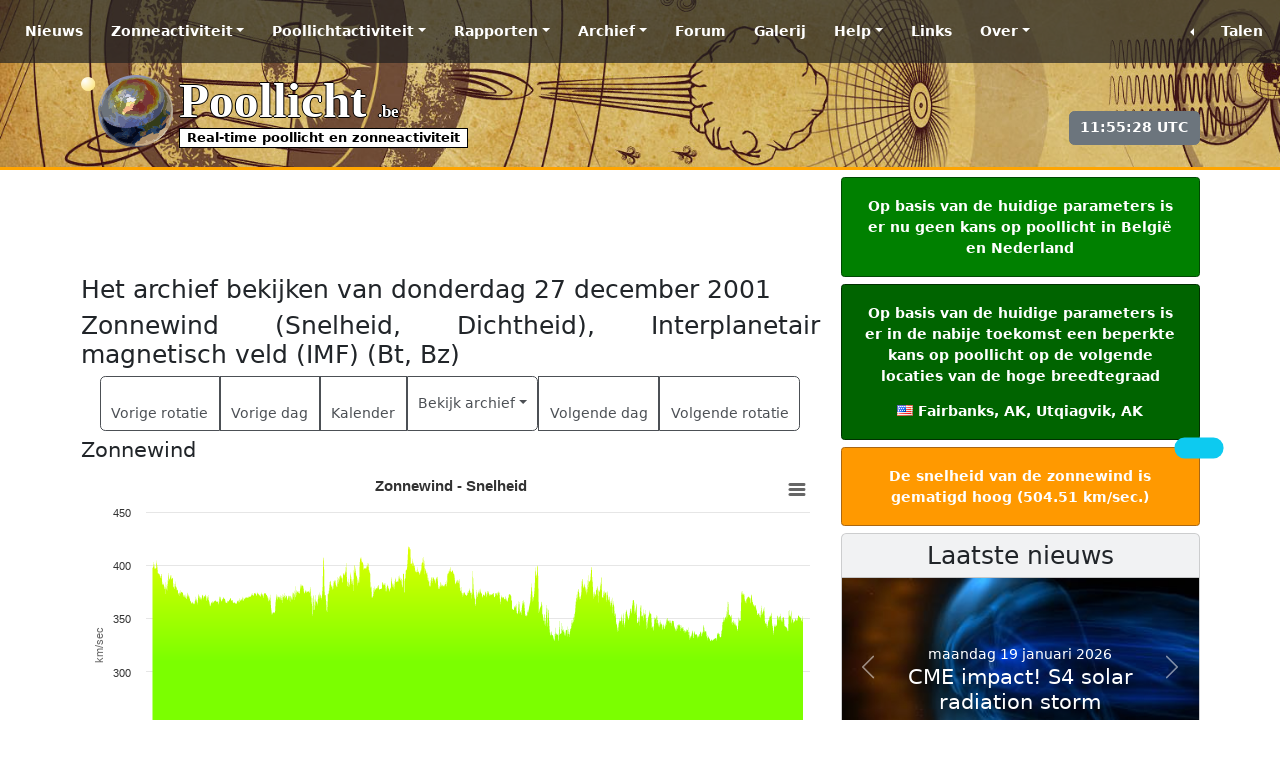

--- FILE ---
content_type: text/html; charset=UTF-8
request_url: https://www.poollicht.be/nl/archief/2001/12/27/aurora.html
body_size: 8418
content:
<!doctype html>
<html lang="nl">
    <head>
        <title>Zonnewind (Snelheid, Dichtheid), Interplanetair magnetisch veld (IMF) (Bt, Bz) - donderdag 27 december 2001 | Poollicht.be</title>
        <meta charset="utf-8" />
        <meta name="robots" content="index, follow, max-snippet:-1, max-image-preview:large, max-video-preview:-1">        <meta name="description" content="Op zoek naar historische data over de zonneactiviteit en poollichtactiviteit? Het archief bevat data tussen het jaar 1996 en gisteren.">
        <meta name="keywords" content="SpaceWeatherLive, Live, Poollicht, Poollichtactiviteit, Aurora Australis, Aurora Borealis, poollicht, Zonnewind, Kp-index, Ruimteweer, Ruimteweer updates, Voorspelling poollichtactiviteit, Ruimteweer meldingen, Zonneactiviteit, Zonnevlammen, Zonnevlekken, Poollicht alerts, Poollichtactiviteit, De Zon, SDO, STEREO, EPAM, DSCOVR">
        <!-- Facebook meta -->
        <meta property="og:url" content="https://poollicht.be/nl/archief/2001/12/27/aurora.html">
        <meta property="og:type" content="article">
        <meta property="og:title" content="Zonnewind (Snelheid, Dichtheid), Interplanetair magnetisch veld (IMF) (Bt, Bz) - donderdag 27 december 2001" />
        <meta property="og:description" content="Op zoek naar historische data over de zonneactiviteit en poollichtactiviteit? Het archief bevat data tussen het jaar 1996 en gisteren.">
        <meta property="og:image" content="https://www.spaceweatherlive.com/images/share_headers/archive.jpg">
        <meta property="og:site_name" content="Poollicht.be">
        <meta property="fb:app_id" content="344241918924880">
        <meta property="fb:admins" content="615289796">
        <meta property="fb:admins" content="100002307882367">
        <!-- Twitter Card meta -->
        <meta name="twitter:card" content="summary_large_image">
        <meta name="twitter:site" content="@PoollichtBE">
        <meta name="twitter:creator" content="@PoollichtBE">
        <meta name="twitter:url" content="https://poollicht.be/nl/archief/2001/12/27/aurora.html">
        <meta name="twitter:title" content="Zonnewind (Snelheid, Dichtheid), Interplanetair magnetisch veld (IMF) (Bt, Bz) - donderdag 27 december 2001">
        <meta name="twitter:description" content="Op zoek naar historische data over de zonneactiviteit en poollichtactiviteit? Het archief bevat data tussen het jaar 1996 en gisteren.">
        <meta name="twitter:image:src" content="https://www.spaceweatherlive.com/images/share_headers/archive.jpg">
                        <link rel="alternate" href="/rss_news.xml" title="RSS news" type="application/rss+xml">
        <meta name="viewport" content="width=device-width, initial-scale=1, shrink-to-fit=no">
        <meta name="mobile-web-app-capable" content="yes">
        <meta name="theme-color" content="rgb(52, 58, 64)">
        <meta name="color-scheme" content="dark light">
        <meta name="apple-mobile-web-app-capable" content="no">
        <meta http-equiv="X-UA-Compatible" content="IE=edge">
        <meta name="google-play-app" content="app-id=com.spaceweatherlive.app">
        <meta name="apple-itunes-app" content="app-id=1435501021, app-argument=https://www.spaceweatherlive.com/">
        <link rel="shortcut icon" href="/favicon.ico" type="image/x-icon">
        <link rel="shortcut icon" type="image/png" href="/templates/SWL12/images/PL/apple-touch-icon-180x180.png">
        <link rel="apple-touch-icon" href="/templates/SWL12/images/PL/apple-touch-icon.png">
        <link rel="apple-touch-icon" sizes="57x57" href="/templates/SWL12/images/PL/apple-touch-icon-57x57.png">
        <link rel="apple-touch-icon" sizes="72x72" href="/templates/SWL12/images/PL/apple-touch-icon-72x72.png">
        <link rel="apple-touch-icon" sizes="76x76" href="/templates/SWL12/images/PL/apple-touch-icon-76x76.png">
        <link rel="apple-touch-icon" sizes="114x114" href="/templates/SWL12/images/PL/apple-touch-icon-114x114.png">
        <link rel="apple-touch-icon" sizes="120x120" href="/templates/SWL12/images/PL/apple-touch-icon-120x120.png">
        <link rel="apple-touch-icon" sizes="144x144" href="/templates/SWL12/images/PL/apple-touch-icon-144x144.png">
        <link rel="apple-touch-icon" sizes="152x152" href="/templates/SWL12/images/PL/apple-touch-icon-152x152.png">
        <link rel="apple-touch-icon" sizes="180x180" href="/templates/SWL12/images/PL/apple-touch-icon-180x180.png">
        <link href="/templates/SWL12/css/SWLTemplate.css?v5.3.8d" rel="stylesheet">
                <script src="/vendor/Bootstrap/5.3.8/dist/js/bootstrap.bundle.min.js"></script>
        <script src="/vendor/Fancyapps/6.0.28/fancybox/fancybox.umd.js"></script>
        <script src="/templates/SWL12/js/scripts.min.js?v5.1"></script>
        <script async src="https://platform.twitter.com/widgets.js" charset="utf-8"></script>                <script async src="https://cdn.fuseplatform.net/publift/tags/2/3239/fuse.js"></script>
        <script>
        window.googletag = window.googletag || { cmd: [] };
        googletag.cmd.push(function () {
            googletag.pubads().set("page_url", "spaceweatherlive.com");
        });
    </script>        <!-- Global site tag (gtag.js) - Google Analytics -->
        <script async src="https://www.googletagmanager.com/gtag/js?id=G-25HHLX0QL3"></script>
        <script>
            window.dataLayer = window.dataLayer || [];
            function gtag(){dataLayer.push(arguments);}
            gtag('js', new Date());

            gtag('config', 'G-25HHLX0QL3');
        </script>
        </head>
    <body onload="startTime();">
                <div id="fb-root"></div>
            <script>(function(d, s, id) {
                var js, fjs = d.getElementsByTagName(s)[0];
                if (d.getElementById(id)) return;
                js = d.createElement(s); js.id = id;
                js.src = "https://connect.facebook.net/nl_NL/sdk.js#xfbml=1&version=v3.0";
                fjs.parentNode.insertBefore(js, fjs);
            }(document, 'script', 'facebook-jssdk'));</script>
            <nav class="navbar navbar-expand-md fixed-top navbar-dark bg-SWL"> <div class="container-fluid"> <a href="/nl.html" class="navbar-brand d-md-none"> <div class="SWLtitle">Poollicht <span>.be</span> </div> <div class="SWLsubtitle">Real-time poollicht en zonneactiviteit</div> </a> <button class="navbar-toggler" type="button" data-bs-toggle="collapse" data-bs-target="#navbarTogglerSWL" aria-controls="navbarTogglerSWL" aria-expanded="false" aria-label="Toggle navigation"> <span class="navbar-toggler-icon"></span> </button> <div class="collapse navbar-collapse" id="navbarTogglerSWL"> <ul class="navbar-nav me-auto"> <li class="nav-item p-lg-2"> <a class="nav-link" href="/nl/news.html">Nieuws</a> </li> <li class="nav-item p-lg-2 dropdown"> <a class="nav-link dropdown-toggle" href="#" id="dropdown01" data-bs-toggle="dropdown" aria-haspopup="true" aria-expanded="false">Zonneactiviteit</a> <div class="dropdown-menu" aria-labelledby="dropdown01"> <a class="dropdown-item" href="/nl/zonneactiviteit.html">Real-time zonneactiviteit</a> <a class="dropdown-item" href="/nl/zonneactiviteit/zonnevlammen.html">Zonnevlammen</a> <a class="dropdown-item" href="/nl/zonneactiviteit/zonnevlekkengroepen.html">Zonnevlekkengroepen</a> <a class="dropdown-item" href="/nl/zonneactiviteit/recentste-cme-s.html">Recentste CME's</a> <a class="dropdown-item" href="/nl/zonneactiviteit/coronale-gaten.html">Coronale gaten</a> <a class="dropdown-item" href="/nl/zonneactiviteit/zonnecyclus.html">Zonnecyclus</a> <a class="dropdown-item" href="/nl/zonneactiviteit/wsa-enlil.html">WSA-Enlil</a> <a class="dropdown-item" href="/nl/zonneactiviteit/huxt-voorspelling.html">HUXt-voorspelling</a> <div class="dropdown-divider"></div> <h6 class="dropdown-header">Zonnebeelden</h6> <a class="dropdown-item" href="/nl/zonneactiviteit/zonnebeelden/sdo.html">SDO</a> <a class="dropdown-item" href="/nl/zonneactiviteit/zonnebeelden/stereo.html">STEREO</a> <a class="dropdown-item" href="/nl/zonneactiviteit/zonnebeelden/proba.html">PROBA-2</a> <a class="dropdown-item" href="/nl/zonneactiviteit/zonnebeelden/soho.html">SOHO</a> <a class="dropdown-item" href="/nl/zonneactiviteit/zonnebeelden/goes.html">GOES</a> </div> </li> <li class="nav-item p-lg-2 dropdown"> <a class="nav-link dropdown-toggle" href="#" id="dropdown02" data-bs-toggle="dropdown" aria-haspopup="true" aria-expanded="false">Poollichtactiviteit</a> <div class="dropdown-menu" aria-labelledby="dropdown02"> <a class="dropdown-item" href="/nl/poollichtactiviteit.html">Poollichtactiviteit</a> <a class="dropdown-item" href="/nl/poollichtactiviteit/real-time-poollichtactiviteit.html">Real-time poollichtactiviteit</a> <a class="dropdown-item" href="/nl/poollichtactiviteit/kp-index.html">Kp-index</a> <a class="dropdown-item" href="/nl/poollichtactiviteit/poollicht-ovaal.html">Poollicht ovaal</a> <a class="dropdown-item" href="/nl/poollichtactiviteit/magnetometers.html">Magnetometers</a> <a class="dropdown-item" href="/nl/poollichtactiviteit/webcams.html">Webcams</a> <div class="dropdown-divider"></div> <h6 class="dropdown-header">Poollichtwaarnemingen</h6> <a class="dropdown-item" href="/nl/poollichtactiviteit/waarnemingen.html"><i class="fa-solid fa-globe"></i> Recente poollichtwaarnemingen</a> <a class="dropdown-item" href="/nl/poollichtactiviteit/waarnemingen/waarneming-toevoegen.html"><i class="fa-solid fa-location-dot"></i> Waarneming toevoegen</a> <div class="dropdown-divider"></div> <a class="dropdown-item" href="/nl/poollichtactiviteit/voorspelling-poollichtactiviteit.html">Voorspelling poollichtactiviteit</a> <a class="dropdown-item" href="/nl/maankalender.html">Maankalender</a> </div> </li> <li class="nav-item p-lg-2 dropdown"> <a class="nav-link dropdown-toggle" href="#" id="dropdown03" data-bs-toggle="dropdown" aria-haspopup="true" aria-expanded="false">Rapporten</a> <div class="dropdown-menu" aria-labelledby="dropdown03"> <h6 class="dropdown-header">SIDC</h6> <a class="dropdown-item" href="/nl/rapporten/sidc-ursigram.html">Bulletin over de zonne- en geomagnetische activiteit</a> <div class="dropdown-divider"></div> <h6 class="dropdown-header">NOAA SWPC</h6> <a class="dropdown-item" href="/nl/rapporten/activiteitenrapport.html">Activiteitenrapport</a> <a class="dropdown-item" href="/nl/rapporten/zonnevlekkenrapport.html">Zonnevlekkenrapport</a> <a class="dropdown-item" href="/nl/rapporten/geofysisch-rapport.html">Geofysisch rapport</a> <a class="dropdown-item" href="/nl/rapporten/noaa-swpc-alerts-watches-en-waarschuwingen.html">NOAA SWPC Alerts, Watches en Waarschuwingen</a> <div class="dropdown-divider"></div> <h6 class="dropdown-header">Voorspelling</h6> <a class="dropdown-item" href="/nl/rapporten/bespreking-voorspelling.html">Bespreking voorspelling</a> <a class="dropdown-item" href="/nl/rapporten/vooruitzicht-komende-3-dagen.html">Vooruitzicht komende 3 dagen</a> <div class="dropdown-divider"></div> <h6 class="dropdown-header">Poollicht.be analyses</h6> <a class="dropdown-item" href="https://community.spaceweatherlive.com/forum/8-zonnevlekkengroepen/">Analyses van de actieve zonnevlekkengebieden</a> <a class="dropdown-item" href="https://community.spaceweatherlive.com/forum/11-poollichtkansen-belgië-nederland/">Poollichtkansen België en Nederland</a> </div> </li> <li class="nav-item p-lg-2 dropdown"> <a class="nav-link dropdown-toggle" href="#" id="dropdown04" data-bs-toggle="dropdown" aria-haspopup="true" aria-expanded="false">Archief</a> <div class="dropdown-menu" aria-labelledby="dropdown04"> <a class="dropdown-item" href="/nl/archief.html">Het poollicht- en zonneactiviteitarchief</a> <div class="dropdown-divider"></div> <a class="dropdown-item" href="/nl/zonneactiviteit/top-50-zonnevlammen.html">Top 50 zonnevlammen</a> <a class="dropdown-item" href="/nl/zonneactiviteit/top-25-zonnevlekkengebieden.html">Top 25 zonnevlekkengebieden</a> <a class="dropdown-item" href="/nl/poollichtactiviteit/top-50-geomagnetische-stormen.html">Top 50 geomagnetische stormen</a> <a class="dropdown-item" href="/nl/zonneactiviteit/top-protonenstormen.html">Top protonenstormen</a> <div class="dropdown-divider"></div> <h6 class="dropdown-header">Zonnecyclus</h6> <a class="dropdown-item" href="/nl/zonneactiviteit/zonnecyclus.html">Zonnecyclus voortgang</a> <a class="dropdown-item" href="/nl/zonneactiviteit/zonnecyclus/historische-zonnecycli.html">Historische zonnecycli</a> </div> </li> <li class="nav-item p-lg-2"> <a class="nav-link" href="https://community.spaceweatherlive.com">Forum</a> </li> <li class="nav-item p-lg-2"> <a class="nav-link" href="https://community.spaceweatherlive.com/gallery/">Galerij</a> </li> <li class="nav-item p-lg-2 dropdown"> <a class="nav-link dropdown-toggle" href="#" id="dropdown05" data-bs-toggle="dropdown" aria-haspopup="true" aria-expanded="false">Help</a> <div class="dropdown-menu" aria-labelledby="dropdown05"> <a class="dropdown-item" href="/nl/help.html">Help</a> <a class="dropdown-item" href="/nl/faq.html">FAQ</a> <a class="dropdown-item" href="/nl/afkortingen.html">Afkortingen</a> </div> </li> <li class="nav-item p-lg-2"> <a class="nav-link" href="/nl/links.html">Links</a> </li> <li class="nav-item p-lg-2 dropdown"> <a class="nav-link dropdown-toggle" href="#" id="dropdown06" data-bs-toggle="dropdown" aria-haspopup="true" aria-expanded="false">Over</a> <div class="dropdown-menu" aria-labelledby="dropdown05"> <a class="dropdown-item" href="/nl/over.html">Meer informatie over deze website</a> <a class="dropdown-item" href="/nl/contact.html">Contact</a> <a class="dropdown-item" href="/nl/disclaimer.html">Disclaimer</a> </div> </li> </ul> <ul class="navbar-nav"> <li class="nav-item dropstart"> <a class="nav-link dropdown-toggle" href="#" id="dropdown07" data-bs-toggle="dropdown" aria-haspopup="true" aria-expanded="false"><i class="fa-solid fa-globe" aria-hidden="true"></i> Talen</a> <div class="dropdown-menu dropdown-menu-right" aria-labelledby="dropdown07"><a class="dropdown-item" href="https://www.poollicht.be/nl" lang="nl"><span class="flag flag-nl"></span> Nederlands</a><div class="dropdown-divider"></div><h6 class="dropdown-header">Beschikbare talen</h6><a class="dropdown-item" href="https://www.spaceweatherlive.com/ca.html" lang="ca"><span class="flag flag-catalonia"></span> Catalaans</a><a class="dropdown-item" href="https://www.spaceweatherlive.com/cs.html" lang="cs"><span class="flag flag-cz"></span> Tsjechisch</a><a class="dropdown-item" href="https://www.spaceweatherlive.com/da.html" lang="da"><span class="flag flag-dk"></span> Deens</a><a class="dropdown-item" href="https://www.spaceweatherlive.com/de.html" lang="de"><span class="flag flag-de"></span> Duits</a><a class="dropdown-item" href="https://www.spaceweatherlive.com/en.html" lang="en"><span class="flag flag-us"></span> Engels</a><a class="dropdown-item" href="https://www.spaceweatherlive.com/es.html" lang="es"><span class="flag flag-es"></span> Spaans</a><a class="dropdown-item" href="https://www.spaceweatherlive.com/et.html" lang="et"><span class="flag flag-ee"></span> Estisch</a><a class="dropdown-item" href="https://www.spaceweatherlive.com/fi.html" lang="fi"><span class="flag flag-fi"></span> Fins</a><a class="dropdown-item" href="https://www.spaceweatherlive.com/fr.html" lang="fr"><span class="flag flag-fr"></span> Frans</a><a class="dropdown-item" href="https://www.spaceweatherlive.com/it.html" lang="it"><span class="flag flag-it"></span> Italiaans</a><a class="dropdown-item" href="https://www.spaceweatherlive.com/lt.html" lang="lt"><span class="flag flag-lt"></span> Litouws</a><a class="dropdown-item" href="https://www.spaceweatherlive.com/lv.html" lang="lv"><span class="flag flag-lv"></span> Lets</a><a class="dropdown-item" href="https://www.spaceweatherlive.com/pl.html" lang="pl"><span class="flag flag-pl"></span> Pools</a><a class="dropdown-item" href="https://www.spaceweatherlive.com/pt.html" lang="pt"><span class="flag flag-pt"></span> Portugees</a><a class="dropdown-item" href="https://www.spaceweatherlive.com/ro.html" lang="ro"><span class="flag flag-ro"></span> Roemeens</a><a class="dropdown-item" href="https://www.spaceweatherlive.com/ru.html" lang="ru"><span class="flag flag-ru"></span> Russisch</a><a class="dropdown-item" href="https://www.spaceweatherlive.com/sv.html" lang="sv"><span class="flag flag-se"></span> Zweeds</a><a class="dropdown-item" href="https://www.spaceweatherlive.com/tr.html" lang="tr"><span class="flag flag-tr"></span> Turks</a><a class="dropdown-item" href="https://www.spaceweatherlive.com/uk.html" lang="uk"><span class="flag flag-ua"></span> Oekraïens</a><a class="dropdown-item" href="https://www.spaceweatherlive.com/zh.html" lang="zh"><span class="flag flag-tw"></span> Chinees, traditioneel</a><a class="dropdown-item" href="https://www.spaceweatherlive.com/zh-cn.html" lang="zh-cn"><span class="flag flag-cn"></span> Chinees, vereenvoudigd</a><div class="dropdown-divider"></div><a class="dropdown-item" href="https://translate.spaceweatherlive.com" target="_blank"><i class="fa-solid fa-language"></i> Goed in talen? Help ons deze website vertalen!</a></div> </ul> </div> </div></nav><div class="hoofding SWL_archief"> <div class="container"> <div class="row"> <div class="col-md-6"> <div class="SWLheader"> <a href="/nl.html"> <div class="SWLtitle text-start">Poollicht <span>.be</span> </div> <div class="SWLsubtitle text-start">Real-time poollicht en zonneactiviteit</div> </a> </div> </div> <div class="col-md-6"> <div class="module text-end"> <div class="social"> <span><a href="https://play.google.com/store/apps/details?id=com.spaceweatherlive.app&pcampaignid=MKT-Other-global-all-co-prtnr-py-PartBadge-Mar2515-1" title="Ontdek de SpaceWeatherLive app op de Google Play Store"><i class="fa-brands fa-android fa-3x"></i></a></span> <span><a href="https://itunes.apple.com/be/app/spaceweatherlive/id1435501021?mt=8" title="Download de SpaceWeatherLive app in de App Store"><i class="fa-brands fa-apple fa-3x"></i></a></span> <span><a href="https://www.x.com/PoollichtBE" title="Poollicht.be op X"><i class="fa-brands fa-x-twitter fa-3x"></i></a></span> <span><a href="https://bsky.app/profile/spaceweatherlive.com" title="SpaceWeatherLive on Bluesky"><i class="fa-brands fa-bluesky fa-3x"></i></a></span> <span><a href="https://www.facebook.com/Poollicht" title="Poollicht.be op Facebook"><i class="fa-brands fa-facebook fa-3x"></i></a></span> <span><a href="https://www.youtube.com/@Spaceweatherlive" title="SpaceWeatherLive op YouTube"><i class="fa-brands fa-youtube fa-3x"></i></a></span> <span><a href="https://teespring.com/stores/spaceweatherlive" title="SpaceWeatherLive Merchandise"><i class="fa-solid fa-tshirt fa-3x"></i></a></span> </div> <div><button type="button" class="btn btn-secondary" id="UTCtime"></button></div> </div> </div> </div> </div></div>        <div class="body" id="SWL_Page">
            <div class="container">
                <div class="row">
                    <div class="col-md-8 pb-5">
                        <div id="Announcement" class="hide-app"></div>
                        <div class="d-none SWL-banner">
    <div class="banner-start">
        <!-- GAM 71161633/SWLCM_spaceweatherlive/swl_desktop_vrec_lhs -->
        <div data-fuse="22927440009"></div>
    </div>
    <div class="banner-end">
        <!-- GAM 71161633/SWLCM_spaceweatherlive/swl_desktop_vrec_rhs -->
        <div data-fuse="22927440411"></div>
    </div>
</div>
<div class="banner-top">
    <!-- GAM 71161633/SWLCM_spaceweatherlive/swl_desktop_header -->
    <div data-fuse="22927440393"></div>
    <!-- GAM 71161633/SWLCM_spaceweatherlive/swl_mobile_mrec_1 -->
    <div data-fuse="22927440420"></div>
</div><h3>Het archief bekijken van donderdag 27 december 2001</h3>
<h3>Zonnewind (Snelheid, Dichtheid), Interplanetair magnetisch veld (IMF) (Bt, Bz)</h3>
<div class="text-center my-2"><div class="btn-group" role="group"><a class="btn btn-outline-dark" href="/nl/archief/2001/11/30/aurora.html"><i class="fa-solid fa-backward" aria-hidden="true"></i> <span class="d-none d-sm-block">Vorige rotatie</span></a><a class="btn btn-outline-dark" href="/nl/archief/2001/12/26/aurora.html"><i class="fa-solid fa-arrow-left" aria-hidden="true"></i> <span class="d-none d-sm-block">Vorige dag</span></a><a class="btn btn-outline-dark" href="/nl/archief/2001/12.html"><i class="fa-regular fa-calendar-days" aria-hidden="true"></i> <span class="d-none d-sm-block">Kalender</span></a><div class="btn-group" role="group"><button type="button" class="btn btn-outline-dark dropdown-toggle" data-bs-toggle="dropdown" aria-haspopup="true" aria-expanded="false" id="options">Bekijk archief</button><ul class="dropdown-menu" aria-labelledby="options"><li><a class="dropdown-item" href="/nl/archief/2001/12/27/rsga.html">Activiteitenrapport</a></li><li><a class="dropdown-item" href="/nl/archief/2001/12/27/sgas.html" >Geofysisch rapport</a></li><li><a class="dropdown-item" href="/nl/archief/2001/12/27/dayobs.html">Zonnevlekkengroepen</a></li><li><a class="dropdown-item" href="/nl/archief/2001/12/27/kp.html">Kp waarden</a></li><li><a class="dropdown-item" href="/nl/archief/2001/12/27/xray.html">Zonnevlammen</a></li><li><a class="dropdown-item" href="/nl/archief/2001/12/27/proton.html">Protonenstorm</a></li><li><a class="dropdown-item" href="/nl/archief/2001/12/27/aurora.html">Zonnewind (Snelheid, Dichtheid), Interplanetair magnetisch veld (IMF) (Bt, Bz)</a></li></ul><a class="btn btn-outline-dark" href="/nl/archief/2001/12/28/aurora.html"><i class="fa-solid fa-arrow-right" aria-hidden="true"></i><span class="d-none d-sm-block">Volgende dag</span></a><a class="btn btn-outline-dark" href="/nl/archief/2002/01/23/aurora.html"><i class="fa-solid fa-forward" aria-hidden="true"></i> <span class="d-none d-sm-block">Volgende rotatie</span></a></div></div></div>    <h4 class="my-2">Zonnewind</h4>
    <div id="speed" class="graph-lg"></div>
    <div id="density" class="graph-lg"></div>
    <h4 class="my-2">Interplanetair magnetisch veld (IMF)</h4>
    <div id="Bt" class="graph-lg"></div>
    <div id="Bz" class="graph-lg"></div>
    <div class="small">Courtesy of NASA and the ACE Science Center (SWEPAM, MAG instruments teams) and/or NASA/NOAA DSCOVR (PlasMag instrument team)</div>
    <p class="text-end small">Alle tijden in UTC</p><div class="text-center my-2"><div class="btn-group" role="group"><a class="btn btn-outline-dark" href="/nl/archief/2001/11/30/aurora.html"><i class="fa-solid fa-backward" aria-hidden="true"></i> <span class="d-none d-sm-block">Vorige rotatie</span></a><a class="btn btn-outline-dark" href="/nl/archief/2001/12/26/aurora.html"><i class="fa-solid fa-arrow-left" aria-hidden="true"></i> <span class="d-none d-sm-block">Vorige dag</span></a><a class="btn btn-outline-dark" href="/nl/archief/2001/12.html"><i class="fa-regular fa-calendar-days" aria-hidden="true"></i> <span class="d-none d-sm-block">Kalender</span></a><div class="btn-group" role="group"><button type="button" class="btn btn-outline-dark dropdown-toggle" data-bs-toggle="dropdown" aria-haspopup="true" aria-expanded="false" id="options">Bekijk archief</button><ul class="dropdown-menu" aria-labelledby="options"><li><a class="dropdown-item" href="/nl/archief/2001/12/27/rsga.html">Activiteitenrapport</a></li><li><a class="dropdown-item" href="/nl/archief/2001/12/27/sgas.html" >Geofysisch rapport</a></li><li><a class="dropdown-item" href="/nl/archief/2001/12/27/dayobs.html">Zonnevlekkengroepen</a></li><li><a class="dropdown-item" href="/nl/archief/2001/12/27/kp.html">Kp waarden</a></li><li><a class="dropdown-item" href="/nl/archief/2001/12/27/xray.html">Zonnevlammen</a></li><li><a class="dropdown-item" href="/nl/archief/2001/12/27/proton.html">Protonenstorm</a></li><li><a class="dropdown-item" href="/nl/archief/2001/12/27/aurora.html">Zonnewind (Snelheid, Dichtheid), Interplanetair magnetisch veld (IMF) (Bt, Bz)</a></li></ul><a class="btn btn-outline-dark" href="/nl/archief/2001/12/28/aurora.html"><i class="fa-solid fa-arrow-right" aria-hidden="true"></i><span class="d-none d-sm-block">Volgende dag</span></a><a class="btn btn-outline-dark" href="/nl/archief/2002/01/23/aurora.html"><i class="fa-solid fa-forward" aria-hidden="true"></i> <span class="d-none d-sm-block">Volgende rotatie</span></a></div></div></div><p><a href="/nl/archief/2001/12/27.html" class="btn btn-outline-dark">&lt;&lt; Keer terug naar de dagelijkse overview pagina</a></p><div class="row">
  <div class="col-md-6">
    <!-- GAM 71161633/SWLCM_spaceweatherlive/swl_desktop_mrec_1 -->
    <div data-fuse="22927440396" class="SWL_hideonmobile"></div>
    <!-- GAM 71161633/SWLCM_spaceweatherlive/swl_mobile_mrec_2 -->
    <div data-fuse="22927440423"></div>
  </div>
  <div class="col-md-6">
    <!-- GAM 71161633/SWLCM_spaceweatherlive/swl_desktop_mrec_2 -->
    <div data-fuse="22927440399" class="SWL_hideonmobile"></div>
  </div>
</div>
                        <div class="float-end"><a href="#SWL_Page" id="back-top">Naar boven <i class="fa-solid fa-chevron-up" aria-hidden="true"></i></a></div>
                    </div>
                                            <div class="col-md-4">
                                                        <div id="ActiveWarnings"></div> <div class="card bg-light my-2"> <h3 class="card-header text-center">Laatste nieuws</h3> <div id="carousel-news" class="carousel slide" data-bs-ride="carousel"> <div class="carousel-indicators"> <button type="button" data-bs-target="#carousel-news" data-bs-slide-to="0" class="active"></button><button type="button" data-bs-target="#carousel-news" data-bs-slide-to="1" ></button><button type="button" data-bs-target="#carousel-news" data-bs-slide-to="2" ></button> </div> <div class="carousel-inner"> <div class="carousel-item active"> <a href="https://www.spaceweatherlive.com/en/news/view/600/20260119-cme-impact-s4-solar-radiation-storm.html"><img src="/images/news/600-thumb.jpg" alt="" class="img-fluid d-block w-100" width="900" height="450"></a> <div class="carousel-caption d-none d-md-block"> <div>maandag 19 januari 2026</div><h4><a href="https://www.spaceweatherlive.com/en/news/view/600/20260119-cme-impact-s4-solar-radiation-storm.html">CME impact! S4 solar radiation storm</a></h4> </div> </div> <div class="carousel-item "> <a href="https://www.spaceweatherlive.com/en/news/view/599/20260118-x1-9-solar-flare-with-earth-directed-cme.html"><img src="/images/news/599-thumb.jpg" alt="" class="img-fluid d-block w-100" width="900" height="450"></a> <div class="carousel-caption d-none d-md-block"> <div>zondag 18 januari 2026</div><h4><a href="https://www.spaceweatherlive.com/en/news/view/599/20260118-x1-9-solar-flare-with-earth-directed-cme.html">X1.9 solar flare with earth-directed CME</a></h4> </div> </div> <div class="carousel-item "> <a href="https://www.spaceweatherlive.com/en/news/view/598/20251231-happy-new-year-celebrate-with-an-m7-1-solar-flare.html"><img src="/images/news/598-thumb.jpg" alt="" class="img-fluid d-block w-100" width="900" height="450"></a> <div class="carousel-caption d-none d-md-block"> <div>woensdag 31 december 2025</div><h4><a href="https://www.spaceweatherlive.com/en/news/view/598/20251231-happy-new-year-celebrate-with-an-m7-1-solar-flare.html">Happy New Year! Celebrate with an M7.1 solar flare!</a></h4> </div> </div> </div> <button class="carousel-control-prev" type="button" data-bs-target="#carousel-news" data-bs-slide="prev"> <span class="carousel-control-prev-icon" aria-hidden="true"></span> <span class="visually-hidden">Vorige</span> </button> <button class="carousel-control-next" type="button" data-bs-target="#carousel-news" data-bs-slide="next"> <span class="carousel-control-next-icon" aria-hidden="true"></span> <span class="visually-hidden">Volgende</span> </button> </div> <div><a href="https://www.spaceweatherlive.com/en/news.html" class="btn btn-outline-dark w-100">Meer nieuws</a></div> </div> <div class="card bg-light my-2"> <h3 class="card-header text-center">Laatste forumberichten</h3> <div class="list-group list-group-flush"> <a class="list-group-item list-group-item-action" href="https://community.spaceweatherlive.com/topic/4211-noorderlicht-kans-1920-januari-2026/&amp;do=getNewComment">Noorderlicht kans 19+20 januari 2026 <span class="badge bg-secondary float-end"><i class="fa-regular fa-comments"></i> 28</span></a><a class="list-group-item list-group-item-action" href="https://community.spaceweatherlive.com/topic/4163-noorderlicht-kans-mogelijkheid-6-14-dec-2025/&amp;do=getNewComment">Noorderlicht kans mogelijkheid 6-14 dec 2025 <span class="badge bg-secondary float-end"><i class="fa-regular fa-comments"></i> 14</span></a><a class="list-group-item list-group-item-action" href="https://community.spaceweatherlive.com/topic/4168-steve-een-nog-onbegrepen-fenomeen/&amp;do=getNewComment">STEVE, een nog onbegrepen fenomeen <span class="badge bg-secondary float-end"><i class="fa-regular fa-comments"></i> 1</span></a><a class="list-group-item list-group-item-action" href="https://community.spaceweatherlive.com/topic/4112-noorderlichtkans-11-12-november-2025/&amp;do=getNewComment">Noorderlichtkans 11-12 november 2025 <span class="badge bg-secondary float-end"><i class="fa-regular fa-comments"></i> 21</span></a><a class="list-group-item list-group-item-action" href="https://community.spaceweatherlive.com/topic/3972-noorderlicht-kans-18-juni-2025/&amp;do=getNewComment">Noorderlicht kans 18 juni 2025 <span class="badge bg-secondary float-end"><i class="fa-regular fa-comments"></i> 3</span></a> </div> <a href="https://community.spaceweatherlive.com" class="btn btn-outline-dark w-100">Meer forumberichten</a></div><div class="card bg-light my-2"> <h3 class="card-header text-center">Steun Poollicht.be!</h3> <div class="card-body"> <p class="text-justify">Veel mensen komen naar Poollicht.be om de zonneactiviteit te volgen of om het poollicht te zien, maar met meer bezoekers komen er hogere kosten bij om de servers online te houden. Als je Poollicht.be leuk vindt en het project wilt steunen, kun je kiezen voor een abonnement op een advertentievrije website of een donatie overwegen. Met jouw hulp kunnen we Poollicht. be online houden!</p> </div> <div class="container text-center"> <div class="row align-items-start"> <div class="col"> <h5>Geen advertenties op SWL Pro!</h5> <a href="https://community.spaceweatherlive.com/subscriptions/"><img src="/images/SWL_NoAds.svg" alt="Geen advertenties op SWL Pro!" width="100" height="80"></a> <a href="https://community.spaceweatherlive.com/subscriptions/" class="btn btn-xl btn-outline-primary w-100"><i class="fa-solid fa-cart-shopping"></i> Abonnementen</a> </div> <div class="col"> <h5>Donaties</h5> <a href="https://donate.stripe.com/cN20199FVcWs6go7st" target="_blank"><img src="/images/SWL_Donate.svg" alt="Steun Poollicht.be!" width="80" height="80"></a> <a href="https://donate.stripe.com/cN20199FVcWs6go7st" target="_blank" class="btn btn-outline-primary w-100"><i class="fa-solid fa-coin"></i> Donneer</a> </div> </div> </div> <div class="card-body text-center"> <a href="https://shop.spaceweatherlive.com" target="_blank"><img src="/images/SWL_Shop.png" alt="Steun SpaceWeatherLive met onze merchandise" width="600" height="200" /></a> </div> <a href="https://shop.spaceweatherlive.com" target="_blank" class="btn btn-xl btn-outline-primary w-100"><i class="fa-solid fa-tshirt" aria-hidden="true"></i> <b>Check nu onze merchandise</b></a></div><div class="card bg-light"> <h3 class="card-header text-center">Laatste alerts</h3> <div class="card-body"> <div style="height: 200px;overflow: auto;"> <div id="modPreviousAlerts"></div> </div> </div> <a href="/nl/poollicht-alerts.html" class="btn btn-xl btn-outline-primary w-100"><i class="fa-solid fa-bell" aria-hidden="true"></i> <b>Ontvang directe meldingen!</b></a></div><div class="card bg-light my-2"><h3 class="card-header text-center">Ruimteweer feitjes</h3><div class="card-body"><table class="table table-sm"><tbody><tr><td>Laatste X-klasse uitbarsting</td><td><a href="/nl/archief/2026/01/18/xray.html">18/01/2026</a></td><td><span class="flare_small Xclass">X1.9</span></td></tr><tr><td>Laatste M-klasse uitbarsting</td><td><a href="/nl/archief/2026/01/21/xray.html">21/01/2026</a></td><td><span class="flare_small Mclass">M3.4</span></td></tr><tr><td>Laatste geomagnetische storm</td><td><a href="/nl/archief/2026/01/22.html">22/01/2026</a></td><td><span class="Kp G1">Kp5+</span> (G1)</td></tr></tbody></table><table class="table table-sm"><thead><tr><th colspan="2">Zonnevlekkenloze dagen</th></tr></thead><tbody><tr><td>Laatste zonnevlekkenloze dag</td><td>08/06/2022</td></tr></tbody></table><table class="table table-sm"><thead><tr><th colspan="2">Maandelijks gemiddeld zonnevlekkengetal</th></tr></thead><tbody><tr><td>december 2025</td><td>124 <span class="badge bg-success"><i class="fa-solid fa-arrow-up" aria-hidden="true"></i> +32.2</span></td></tr><tr><td>januari 2026</td><td>119.6 <span class="badge bg-warning"><i class="fa-solid fa-arrow-down" aria-hidden="true"></i> -4.4</span></td></tr><tr><td>Afgelopen 30 dagen</td><td>122.3 <span class="badge bg-success"><i class="fa-solid fa-arrow-up" aria-hidden="true"></i> +11.2</span></td></tr></tbody></table><h4>Deze dag in de geschiedenis*</h4><div class="row"><div class="col-md-6"><table class="table table-sm table-striped"><thead><tr><th colspan="3">Zonnevlammen</th></tr></thead><tbody><tr><td>1</td><td><a href="/nl/archief/2023/01/26/xray.html">2023</a></td><td><span class="flare_small Mclass">M2.8</span></td></tr><tr><td>2</td><td><a href="/nl/archief/2002/01/26/xray.html">2002</a></td><td><span class="flare_small Mclass">M1.92</span></td></tr><tr><td>3</td><td><a href="/nl/archief/2015/01/26/xray.html">2015</a></td><td><span class="flare_small Mclass">M1.61</span></td></tr><tr><td>4</td><td><a href="/nl/archief/2001/01/26/xray.html">2001</a></td><td><span class="flare_small Mclass">M1.5</span></td></tr><tr><td>5</td><td><a href="/nl/archief/1999/01/26/xray.html">1999</a></td><td><span class="flare_small Mclass">M1.19</span></td></tr></tbody></table></div><div class="col-md-6"><table class="table table-sm table-striped"><thead><tr><th></th><th></th><th>Dst</th><th>G</th></tr></thead><tbody><tr><td>1</td><td>1979</td><td>-57</td><td><span class="Kp G1">G1</span></td></tr><tr><td>2</td><td><a href="/nl/archief/2004/01/26.html">2004</a></td><td>-56</td><td></td></tr><tr><td>3</td><td>1958</td><td>-52</td><td><span class="Kp G1">G1</span></td></tr><tr><td>4</td><td>1959</td><td>-52</td><td><span class="Kp G2">G2</span></td></tr><tr><td>5</td><td><a href="/nl/archief/2006/01/26.html">2006</a></td><td>-51</td><td><span class="Kp G1">G1</span></td></tr></tbody></table><div class="text-muted text-end">*sinds 1994</div></div></div></div></div><div class="card bg-light my-2 SWL_hideonmobile"> <h3 class="card-header text-center">Sociale netwerken</h3> <div class="fb-page w-100" data-href="https://www.facebook.com/Poollicht" data-tabs="timeline" data-small-header="true" data-adapt-container-width="true" data-hide-cover="false" data-show-facepile="false" data-lazy="true" data-width="500"><blockquote cite="https://www.facebook.com/Poollicht" class="fb-xfbml-parse-ignore"><a href="https://www.facebook.com/Poollicht">Poollicht</a></blockquote></div></div> <div data-fuse="22927440414"></div> <div data-fuse="22927440417"></div> <div data-fuse="22927440015"></div>                        </div>
                                    </div>
            </div>
        </div>
        <footer class="footer"> <div class="container"> <div class="row"> <div class="col"> <div class="row SWL_hideonmobile"> <div class="col-md-4"> <h3>Over Parsec vzw</h3> <p>Parsec vzw is een non-profit vereniging uit België die bestaat uit diverse websites over sterrenkunde, ruimtevaart, ruimteweer, poollicht en gerelateerde wetenschappen. Onze organisatie promoot deze wetenschappelijke takken op het wereldwijde web via websites zoals deze. Onze organisatie is tevens ook organisator van de grootste Belgische starparty StarNights. Steun onze organisatie met een donatie.</p> </div> <div class="col-md-4"> <h3>Onze websites</h3> <ul> <li><a href="https://www.spaceweatherlive.com">SpaceWeatherLive</a></li> <li><a href="https://www.futurespaceflight.com" target="_blank">FutureSpaceFlight</a></li> <li><a href="https://www.spacepage.be" target="_blank">Spacepage</a></li> <li><a href="https://www.belgiuminspace.be" target="_blank">Belgium in Space</a></li> <li><a href="https://www.starnights.be" target="_blank">StarNights</a></li> </ul> </div> <div class="col-md-4"> <h3>Over</h3> <p>Poollicht.be is de live website waar u het ruimteweer volledig kunt opvolgen en de kansen op poollicht en zonne-uitbarstingen exact kunt zien.</p> <p><a href="/nl/over.html" class="btn btn-outline-light btn-sm">Meer info...</a></p> </div> </div> <div class="text-center footer-bar"> Copyright &copy; 2003-2026 SpaceWeatherLive &copy; All rights reserved - Part of Parsec vzw <br /> <a href="/nl/disclaimer.html">Disclaimer</a> - <a href="/nl/privacybeleid.html">Privacybeleid</a> <div data-fuse-privacy-tool></div> </div> </div> </div> </div></footer>    <script>
            document.addEventListener('DOMContentLoaded', function(){
                function warnings_requestData() {
                    if(document.getElementById('ActiveWarnings')!==null){
                        const xhr = new XMLHttpRequest();
                        xhr.open('GET', '/includes/live-data.php?object=Warnings&lang=NL');
                        xhr.onload = function() {
                            if(xhr.status === 200) {
                                const jsonobject = JSON.parse(xhr.responseText);
                                if("Warnings" in jsonobject){document.getElementById('ActiveWarnings').innerHTML=jsonobject.Warnings;}
                                if("Announcement" in jsonobject){
                                    if(document.getElementById('ActiveAnnouncement')!==null){document.getElementById('ActiveAnnouncement').innerHTML=jsonobject.Announcement;}
                                    if(document.getElementById('Announcement')!==null){document.getElementById('Announcement').innerHTML=jsonobject.Announcement;}
                                }
                                if("PreviousAlerts" in jsonobject){
                                    if(document.getElementById('modPreviousAlerts')!==null){document.getElementById('modPreviousAlerts').innerHTML=jsonobject.PreviousAlerts;}
                                }
                            }
                        };
                        xhr.send();
                    }
                                                        }
                warnings_requestData();
                setInterval(function(){warnings_requestData()}, 300000);
            });
        </script>
    <script src="/vendor/Highcharts/12.4/highstock.js"></script><script src="/vendor/Highcharts/12.4/modules/exporting.js"></script>    <script src="/vendor/Highcharts/12.4/modules/accessibility.js"></script>
    <script>
        var param = 20011227;        document.addEventListener('DOMContentLoaded', function () {
            let lang = document.body.closest('[lang]')?.lang;
            if(lang === 'en'){lang = 'en-GB';}            Highcharts.setOptions({
                lang: {
                    locale: lang,
                    loading: 'Laden…'
                },
                time: {
                    timezone: TimeZoneString,
                },
            });
            Highcharts.dateFormats.UTC = function () {return 'UTC'+TimeZone;};
                    });
        var flarecat = {0.01:'X100',0.001:'X10',0.0001:'X',0.00001:'M',0.000001:'C',0.0000001:'B',0.00000001:'A',0.000000001:'A0'};
        var protoncat = {0.01:'10^-2',0.1:'10^-1',1:'S0',10:'S1',100:'S2',1000:'S3',10000:'S4',100000:'S5'};
    </script>
    <script src="/includes/js/Archive_Aurora_NL1.9.2b.js" async></script>    </body>
</html>

--- FILE ---
content_type: application/javascript
request_url: https://www.poollicht.be/includes/js/Archive_Aurora_NL1.9.2b.js
body_size: 1235
content:
ready(function(){ var chart_Archive_Plasma_Speed; function Archive_Plasma_Speed_requestData() { var xhr = new XMLHttpRequest(); if(typeof window.param === "string" || typeof window.param === "number"){ xhr.open('GET', '/includes/live-data.php?object=Archive_Plasma_Speed&lang=NL&param='+window.param); }else{ xhr.open('GET', '/includes/live-data.php?object=Archive_Plasma_Speed&lang=NL'); } xhr.onload = function () { chart_Archive_Plasma_Speed.showLoading(); if (xhr.status === 200) { var jsonobject = JSON.parse(xhr.responseText); while (chart_Archive_Plasma_Speed.series.length > 0) chart_Archive_Plasma_Speed.series[0].remove(true); var i; for (i = 0; i < Object.keys(jsonobject).length; ++i) { var serie = jsonobject[i]; if ((typeof serie === "object")) { chart_Archive_Plasma_Speed.addSeries(serie, false); } } chart_Archive_Plasma_Speed.yAxis[0].setExtremes(jsonobject.min, null); chart_Archive_Plasma_Speed.series[0].update({ color: jsonobject.color, fillColor: {stops: jsonobject.GradStops} }); chart_Archive_Plasma_Speed.redraw(); chart_Archive_Plasma_Speed.hideLoading(); }else{ chart_Archive_Plasma_Speed.hideLoading(); } }; xhr.send(); } var chart_Archive_Plasma_Density; function Archive_Plasma_Density_requestData() { var xhr = new XMLHttpRequest(); if(typeof window.param === "string" || typeof window.param === "number"){ xhr.open('GET', '/includes/live-data.php?object=Archive_Plasma_Density&lang=NL&param='+window.param); }else{ xhr.open('GET', '/includes/live-data.php?object=Archive_Plasma_Density&lang=NL'); } xhr.onload = function () { chart_Archive_Plasma_Density.showLoading(); if (xhr.status === 200) { var jsonobject = JSON.parse(xhr.responseText); while (chart_Archive_Plasma_Density.series.length > 0) chart_Archive_Plasma_Density.series[0].remove(true); var i; for (i = 0; i < Object.keys(jsonobject).length; ++i) { var serie = jsonobject[i]; if ((typeof serie === "object")) { chart_Archive_Plasma_Density.addSeries(serie, false); } } chart_Archive_Plasma_Density.series[0].update({ color: jsonobject.color, fillColor: {stops: jsonobject.GradStops} }); chart_Archive_Plasma_Density.redraw(); chart_Archive_Plasma_Density.hideLoading(); }else{ chart_Archive_Plasma_Density.hideLoading(); } }; xhr.send(); } var chart_Archive_Mag_Bt; function Archive_Mag_Bt_requestData() { var xhr = new XMLHttpRequest(); if(typeof window.param === "string" || typeof window.param === "number"){ xhr.open('GET', '/includes/live-data.php?object=Archive_Mag_Bt&lang=NL&param='+window.param); }else{ xhr.open('GET', '/includes/live-data.php?object=Archive_Mag_Bt&lang=NL'); } xhr.onload = function () { chart_Archive_Mag_Bt.showLoading(); if (xhr.status === 200) { var jsonobject = JSON.parse(xhr.responseText); while (chart_Archive_Mag_Bt.series.length > 0) chart_Archive_Mag_Bt.series[0].remove(true); var i; for (i = 0; i < Object.keys(jsonobject).length; ++i) { var serie = jsonobject[i]; if ((typeof serie === "object")) { chart_Archive_Mag_Bt.addSeries(serie, false); } } chart_Archive_Mag_Bt.series[0].update({ color: jsonobject.color, fillColor: {stops: jsonobject.GradStops} }); chart_Archive_Mag_Bt.redraw(); chart_Archive_Mag_Bt.hideLoading(); }else{ chart_Archive_Mag_Bt.hideLoading(); } }; xhr.send(); } var chart_Archive_Mag_Bz; function Archive_Mag_Bz_requestData() { var xhr = new XMLHttpRequest(); if(typeof window.param === "string" || typeof window.param === "number"){ xhr.open('GET', '/includes/live-data.php?object=Archive_Mag_Bz&lang=NL&param='+window.param); }else{ xhr.open('GET', '/includes/live-data.php?object=Archive_Mag_Bz&lang=NL'); } xhr.onload = function () { chart_Archive_Mag_Bz.showLoading(); if (xhr.status === 200) { var jsonobject = JSON.parse(xhr.responseText); while (chart_Archive_Mag_Bz.series.length > 0) chart_Archive_Mag_Bz.series[0].remove(true); var i; for (i = 0; i < Object.keys(jsonobject).length; ++i) { var serie = jsonobject[i]; if ((typeof serie === "object")) { chart_Archive_Mag_Bz.addSeries(serie, false); } } chart_Archive_Mag_Bz.update({chart: {plotBackgroundImage: jsonobject.image}}); if (document.getElementById('valArchive_Mag_Bz_dir') !== null) { document.getElementById("valArchive_Mag_Bz_dir").innerHTML = jsonobject.dir; } chart_Archive_Mag_Bz.yAxis[0].setExtremes(jsonobject.min, jsonobject.max); chart_Archive_Mag_Bz.redraw(); chart_Archive_Mag_Bz.hideLoading(); }else{ chart_Archive_Mag_Bz.hideLoading(); } }; xhr.send(); } chart_Archive_Plasma_Speed = new Highcharts.Chart({ chart:{ type:'area',backgroundColor: null, renderTo: 'speed', events: { load: Archive_Plasma_Speed_requestData }, zoomType: 'x', panning: true, panKey: 'shift' }, title:{text:'Zonnewind - Snelheid',style:{fontSize:'15px'}}, xAxis: { type:'datetime' }, yAxis: { title: { text: 'km/sec' } }, plotOptions: { area: { lineWidth: 0, connectNulls: true, fillOpacity: 0.5, fillColor: { linearGradient: [0, 150, 0, 0], stops: [[0,"#7BFF00"],[1,"#7BFF00"]] }, marker: { enabled: false }, states: { hover: { enabled: true, lineWidthPlus: 0 } } } }, series: [{ name: 'Snelheid', data: [] }], tooltip: { valueSuffix: ' km/sec', dateTimeLabelFormats: { minute:"%[AeBYHM] UTC", hour:"%[AeBYHM] UTC", day:"%[AeBY]" } }, time: { timezone: 'UTC' }, legend: { enabled: false }, credits :{ href:false, text:"©NOAA SWPC - SpaceWeatherLive.com" }});chart_Archive_Plasma_Density = new Highcharts.Chart({ chart:{ type:'area',backgroundColor: null, renderTo: 'density', events: { load: Archive_Plasma_Density_requestData }, zoomType: 'x', panning: true, panKey: 'shift' }, title:{text:'Zonnewind - Dichtheid',style:{fontSize:'15px'}}, xAxis: { type:'datetime' }, yAxis: { title: { text: 'p/cm3' }, min: 0 }, plotOptions: { area: { lineWidth: 0, connectNulls: true, fillOpacity: 0.5, fillColor: { linearGradient: [0, 150, 0, 0], stops: [[0,"#7BFF00"],[1,"#7BFF00"]] }, marker: { enabled: false }, states: { hover: { enabled: true, lineWidthPlus: 0 } } } }, series: [{ name: 'Dichtheid', data: [] }], tooltip: { valueSuffix: ' p/cm³', dateTimeLabelFormats: { minute:"%[AeBYHM] UTC", hour:"%[AeBYHM] UTC", day:"%[AeBY]" } }, time: { timezone: 'UTC' }, legend: { enabled: false }, credits :{ href:false, text:"©NOAA SWPC - SpaceWeatherLive.com" }});chart_Archive_Mag_Bt = new Highcharts.Chart({ chart:{type:'area',backgroundColor: null, renderTo: 'Bt', events: { load: Archive_Mag_Bt_requestData }, zoomType: 'x', panning: true, panKey: 'shift' }, title:{text:'Interplanetair magnetisch veld - Bt',style:{fontSize:'15px'}}, xAxis: { type:'datetime' }, yAxis: { title: { text: 'nT' }, min: 0 }, plotOptions: { area: { lineWidth: 0, connectNulls: true, fillOpacity: 0.5, fillColor: { linearGradient: [0, 150, 0, 0], stops: [[0,"#7BFF00"],[1,"#7BFF00"]] }, marker: { enabled: false }, states: { hover: { enabled: true, lineWidthPlus: 0 } } } }, series: [{ name: 'Bt', data: [] }], tooltip: { valueSuffix: ' nT', dateTimeLabelFormats: { minute:"%[AeBYHM] UTC", hour:"%[AeBYHM] UTC", day:"%[AeBY]" } }, time: { timezone: 'UTC' }, legend: { enabled: false }, credits :{ href:false, text:"©NOAA SWPC - SpaceWeatherLive.com" }});chart_Archive_Mag_Bz = new Highcharts.Chart({ chart:{type:'line',backgroundColor: null, renderTo: 'Bz', events: { load: Archive_Mag_Bz_requestData }, zoomType: 'x', panning: true, panKey: 'shift' }, title:{text:'Interplanetair magnetisch veld - Bz',style:{fontSize:'15px'}}, xAxis: { type:'datetime' }, yAxis: { title: { text: 'nT' } }, plotOptions: { line: { color: 'green', lineWidth:1, connectNulls: true, negativeColor: 'red', marker: { enabled: false }, states: { hover: { enabled: true, lineWidthPlus: 0 } }, shadow:true } }, series: [{ name: 'Bz', data: [] }], tooltip: { valueSuffix: ' nT', dateTimeLabelFormats: { minute:"%[AeBYHM] UTC", hour:"%[AeBYHM] UTC", day:"%[AeBY]" } }, time: { timezone: 'UTC' }, legend: { enabled: false }, credits :{ href:false, text:"©NOAA SWPC - SpaceWeatherLive.com" }});});